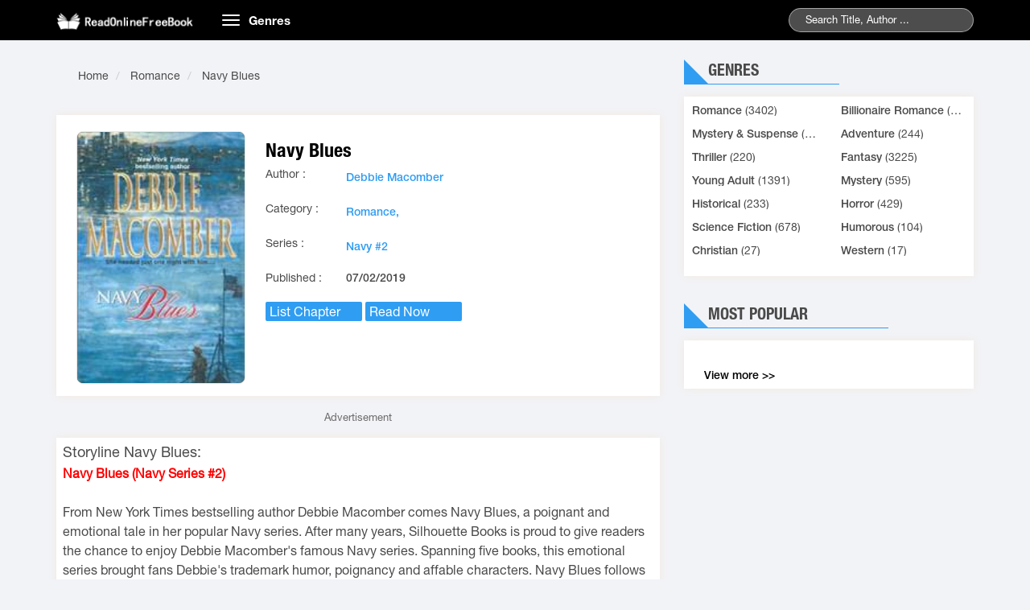

--- FILE ---
content_type: text/html;charset=utf-8
request_url: http://readonlinefreebook.com/navy-blues-s4489-h
body_size: 5975
content:
<!DOCTYPE HTML PUBLIC "-//W3C//DTD HTML 4.01 Transitional//EN" "http://www.w3.org/TR/html4/loose.dtd"><html>
<head>
<meta charset="utf-8">
<title>Navy Blues Read online books</title> 

<meta name="description" content="Read Navy Blues online books from your Mobile. Navy Blues The book is wrote by Debbie Macomber"/>
<meta name="keywords" content="Read Navy Blues, Read online books, Romance novels, Navy Blues read online free"/>









 

<link rel="stylesheet" type="text/css" href="/j/bootstrap.min.css?=1" /><link rel="amphtml" href="https://readonlinefreebook.com/navy-blues-s4489-h.amp">
<link rel="stylesheet" type="text/css" href="/j/owl.carousel.min.css" />
<link rel="stylesheet" type="text/css" href="/j/owl.theme.css" />
<link rel="stylesheet" type="text/css" href="/j/reset.css" />
<link rel="stylesheet" type="text/css" href="/j/animate.css" />
<link rel="stylesheet" type="text/css" href="/j/slick.css" />
<link rel="stylesheet" type="text/css" href="/j/style.css" />
<link rel="stylesheet" type="text/css" href="/j/responsive.css" />
<link rel="stylesheet" type="text/css" href="/j/jquery-ui.min.css" />
<link rel="stylesheet" type="text/css" href="/j/rateit.css" />
<link rel="stylesheet" type="text/css" href="/j/alertify.css" />
<link rel="stylesheet" type="text/css" href="/j/default.css" /> <meta name="viewport" content="width=device-width; initial-scale=1.0; maximum-scale=1.0;user-scalable=no" />






<script>var vitag=vitag||;vitag.enableGeoLocation=true;</script>
<script type="text/javascript" src="//services.vlitag.com/adv1/?q=91c7f9ca068152f5a812779866e3651c"></script><script>var vitag=vitag||{};</script>
<script>vitag.outStreamConfig={position:"right"};</script>
<style>.des_novel p{margin:5px auto 10px;line-height:1.5!important}.ad-container{background-color:#fff;width:100%;height:100%;overflow:hidden}</style><style type="text/css">.btn-block{display:block;width:100%;padding:6px 12px;margin-bottom:0;font-size:14px;font-weight:normal;line-height:1.42857143;text-align:center;white-space:nowrap;vertical-align:middle;-ms-touch-action:manipulation;touch-action:manipulation;cursor:pointer;-webkit-user-select:none;-moz-user-select:none;-ms-user-select:none;user-select:none;background-image:none;border:1px solid transparent;border-radius:4px}.btn-social{position:relative;padding-left:44px;text-align:left;white-space:nowrap;overflow:hidden;text-overflow:ellipsis}.btn-google{color:#fff;background-color:#dd4b39;border-color:rgba(0,0,0,.2)}.btn-google:hover,.btn-google:focus,.btn-google:active{color:#fff;background-color:#c23321;border-color:rgba(0,0,0,.2)}.btn-facebook{color:#fff;background-color:#3b5998;border-color:rgba(0,0,0,.2)}.btn-facebook:hover,.btn-facebook:focus,.btn-facebook:active{color:#fff;background-color:#2d4373;border-color:rgba(0,0,0,.2)}div.bigstars div.rateit-range{background:url(/js/rateit/icons/star-white25.png);height:32px}div.bigstars div.rateit-hover{background:url(/js/rateit/icons/star-gold25.png)}div.bigstars div.rateit-selected{background:url(/js/rateit/icons/star-red25.png)}div.bigstars div.rateit-reset{background:url(/js/rateit/icons/star-black25.png);width:32px;height:32px}div.bigstars div.rateit-reset:hover{background:url(/js/rateit/icons/star-white25.png)}.text__rating{height:25px;line-height:25px;display:inline-block;position:relative;vertical-align:top;margin-left:10px}</style></head>
<body class="home">
<header class="header">
<div class="container">
<div class="row">
<div class="col-md-2 col-sm-3">
<a href="/" class="logo"><img style="max-width:173px;position:relative;top:7px" src="/j/logo.png?0" alt="Read Novels Online - Best books of all time, Novels Free">
</a>
</div>
<div class="col-md-10 col-sm-9">
<nav class="navbar">
<div class="navbar-header">
<button type="button" class="navbar-toggle">
<span class="icon-bar"></span>
<span class="icon-bar"></span>
<span class="icon-bar"></span>
</button>
<a class="navbar-brand hidden-xs" href="#">Genres</a>
</div>
<div class="collapse navbar-collapse main-menu" id="Navbar">
<ul class="nav navbar-nav">
<li>
<a title="Romance" href="/romance-c9">
Romance </a>
</li>
<li>
<a title=" Billionaire Romance" href="/billionaire-romance-c15">
Billionaire Romance </a>
</li>
<li>
<a title="Mystery & Suspense" href="/mystery-suspense-c16">
Mystery & Suspense </a>
</li>
<li>
<a title="Adventure" href="/adventure-c2">
Adventure </a>
</li>
<li>
<a title="Thriller" href="/thriller-c3">
Thriller </a>
</li>
<li>
 <a title="Fantasy" href="/fantasy-c1">
Fantasy </a>
</li>
<li>
<a title="Young Adult" href="/young-adult-c8">
Young Adult </a>
</li>
<li>
<a title="Mystery" href="/mystery-c4">
Mystery </a>
</li>
<li>
<a title="Historical" href="/historical-c6">
Historical </a>
</li>
<li>
<a title="Horror" href="/horror-c5">
Horror </a>
</li>
<li>
<a title="Science Fiction" href="/science-fiction-c7">
Science Fiction </a>
</li>
<li>
<a title="Humorous" href="/humorous-c10">
Humorous </a>
</li>
<li>
<a title="Christian" href="/christian-c11">
Christian </a>
</li>
<li><a title="Western" href="/western-c12">Western  </a></li><li><a title="others" href="/home">others</a></li>
</ul>
</div>
</nav>
<div class="seach">
<form action="/index/search">

<input type="text" id="q" class="searchname" name="q" value="" placeholder="Search Title, Author ...">

<span class="submit"></span>
</form>
</div>
</div> 
</div>
</div>
</header> <div id="content-wrapper">
<section class="section2">
<div class="container">
<div class="row">
<div class="col-md-8 col-xs-12 section-left">
<div class="site_map_novel">

<ol class="breadcrumb">
<li>
<span itemscope="" itemtype="http://schema.org/BreadcrumbList">
<span itemprop="itemListElement" itemscope="" itemtype="http://schema.org/ListItem">
<a itemprop="url" href="/">
<span itemprop="name">Home</span>
</a>
<span itemprop="position" content="1"></span>
</span>
</span>
</li>
<li>
<span itemscope="" itemtype="http://schema.org/BreadcrumbList">
<span itemprop="itemListElement" itemscope="" itemtype="http://schema.org/ListItem">
<a itemprop="url" href="/romance-c9">
<span itemprop="name">Romance</span>
 </a>
<span itemprop="position" content="2"></span>
</span>
</span>
</li>
<li>
<span itemscope="" itemtype="http://schema.org/BreadcrumbList">
<span itemprop="itemListElement" itemscope="" itemtype="http://schema.org/ListItem">
<a itemprop="url" href="/navy-blues-s4489-h">
<span itemprop="name">Navy Blues</span>
</a>
<span itemprop="position" content="3"></span>
</span>
</span>
</li>
</ol>

</div>
<div class="content">
<div class="intro_novel box-shadow">
<div class="images">
<a class="imagesCrop" href="/navy-blues-s4489-h">
<img src="/pic/list1/navy-blues.jpg?a" alt="Navy Blues" title="Navy Blues" class="tall">
</a>
</div>
<div class="desc">
<div class="title">
<h1>Navy Blues</h1>
</div>
<ul>
<li><span>Author :</span></li>
<li><a href="/s/q/debbie-macomber" title="Debbie Macomber">Debbie Macomber</a></li>
</ul>
<ul>
<li><span>Category :</span></li>
<li>
<a href="/romance-c9">Romance, </a>
</li>
</ul>
<ul>
<li><span>Series :</span></li>
<li><a href="/s/q/navy-2" title="Navy #2">Navy #2</a></li>
</ul>
<ul>
<li><span>Published :</span></li>
<li><span>07/02/2019</span></li>
</ul>

<p class="btn-list_chapter">
<a href="#listchapter"><span class="list_chapter_novel" style="font-size:16px;padding:5px;width:120px;">
<i class="fas fa-list-ul"></i> List Chapter</span></a>
<a href="/navy-blues-s4489-c1-h"><span class="list_chapter_novel" style="font-size:16px;padding:5px;width:120px;">
<i class="fa fa-book" aria-hidden="true"></i> Read Now</span>
</a>

</p>
</div>
</div>
<div>
<hr>
<p></p>
<div class="text-center" style="color:#6b6969;font-size: 13px;"> Advertisement </div>
<div class="content_novel box-shadow" style="margin-top: 4px;">
<div class="row">
<div><center><script src="https://yoads.network/widget/script.js" type="text/javascript"></script>

<div class="yoads_network_widget" data-ad-client="5d44e28861f884ed038b514d" data-ad-slot="5d44e2f061f884db038b51d9"></div></center></div>
</div>
</div>
<br />

<div class="content_novel box-shadow" style="padding: 8px 8px;margin-top: 4px;line-height: 1.8em;">
<h3 style="font-size: 18px;">Storyline Navy Blues:</h3>
<div class="des_novel" id="des_novel" style="font-size:16px;">
<p> <span style="color:#ff0000;"><strong>Navy Blues (Navy Series #2)</strong></span><br /> <br /> From New York Times bestselling author Debbie Macomber comes Navy Blues, a poignant and emotional tale in her popular Navy series. After many years, Silhouette Books is proud to give readers the chance to enjoy Debbie Macomber&#39;s famous Navy series. Spanning five books, this emotional series brought fans Debbie&#39;s trademark humor, poignancy and affable characters. Navy Blues follows the February rerelease of the first title, Navy Wife, and will pave the way for the remaining three Navy titles coming in 2004.<br /> <br /> Carol Kyle hadn&#39;t spoken to her bullheaded ex-husband in nearly a year, so luring him into her bed for one tempestuous night would be no mean feat. But even if it required strategy skills befitting a Navy admiral, she would manage. Because Carol wanted a child, and only Lieutenant Commander Steve Kyle would do as father-to-be. Somehow she&#39;d break through the wall of bitterness Steve was hiding behind.<br /> <br /> Shameless seduction wasn&#39;t forthright Carol&#39;s style, but her slinky red dress and an unsteady Christmas tree seemed to be working to sultry perfection...until her carefully wrought baby-trap suddenly slammed shut--on her own unsuspecting heart!</p>
</div>
<center>
<div>
<a href="/navy-blues-s4489-c1-h">
<span class="list_chapter_novel" style="font-size:16px;padding:5px;width:120px;">
<i class="fa fa-book" aria-hidden="true"></i> Read Now
</span>
</a>
</div>
</center>
</div>
<br />

<div class="content_novel box-shadow" style="margin-top: 4px;padding-top:5px;">
<div class="row">
<div class="col-xs-12">
<div class="fb-like" data-href="/navy-blues-s4489-h" data-layout="button_count" data-action="like" data-show-faces="false" data-share="true">
</div>
</div>
<div class="col-xs-12">
<div class="fb-comments" data-href="/navy-blues-s4489-h" data-numposts="5" data-width="100%" data-colorscheme="light" data-mobile="true">
</div>
</div>
</div>
</div>

</div>
<div class="list_chapter box-shadow wl" id="listchapter" style="margin-top: 4px;">
<div class="title"><h2>List Chapter or Page (31):</h2></div>
<div class="list-page-novel">
<table class="table table-bordered table-striped" align="center" border="1" cellpadding="5" cellspacing="5" style="width:100%">
<tbody>
<tr>
<td style="text-align:center; width:40px;"><span>1.</span></td>
<td style="text-align:left">
<a style="padding-left:10px;" href="/navy-blues-s4489-c1-h" title="Read Page 1">
Page 1 </a></td>

</tr>
<tr>
<td style="text-align:center; width:40px;"><span>2.</span></td>
<td style="text-align:left">
<a style="padding-left:10px;" href="/navy-blues-s4489-c2-h" title="Read Page 2">
Page 2 </a></td>

</tr>
<tr>
<td style="text-align:center; width:40px;"><span>3.</span></td>
<td style="text-align:left">
<a style="padding-left:10px;" href="/navy-blues-s4489-c3-h" title="Read Page 3">
Page 3 </a></td>

</tr>

<tr>
<td style="text-align:center; width:40px;"><span>4.</span></td>
<td style="text-align:left">
<a style="padding-left:10px;" href="/navy-blues-s4489-c4-h" title="Read Page 4">
Page 4 </a></td>

</tr>
<tr>
<td style="text-align:center; width:40px;"><span>5.</span></td>
<td style="text-align:left">
<a style="padding-left:10px;" href="/navy-blues-s4489-c5-h" title="Read Page 5">
Page 5 </a></td>

</tr>
<tr>
<td style="text-align:center; width:40px;"><span>6.</span></td>
<td style="text-align:left">
<a style="padding-left:10px;" href="/navy-blues-s4489-c6-h" title="Read Page 6">
Page 6 </a></td>

</tr>
<tr>
<td style="text-align:center; width:40px;"><span>7.</span></td>
<td style="text-align:left">
<a style="padding-left:10px;" href="/navy-blues-s4489-c7-h" title="Read Page 7">
Page 7 </a></td>

</tr>
<tr>
<td style="text-align:center; width:40px;"><span>8.</span></td>
<td style="text-align:left">
<a style="padding-left:10px;" href="/navy-blues-s4489-c8-h" title="Read Page 8">
Page 8 </a></td>

</tr>
<tr>
<td style="text-align:center; width:40px;"><span>9.</span></td>
<td style="text-align:left">
<a style="padding-left:10px;" href="/navy-blues-s4489-c9-h" title="Read Page 9">
Page 9 </a></td>

</tr>
<tr>
<td style="text-align:center; width:40px;"><span>10.</span></td>
<td style="text-align:left">
<a style="padding-left:10px;" href="/navy-blues-s4489-c10-h" title="Read Page 10">
Page 10 </a></td>

</tr>
<tr>
<td style="text-align:center; width:40px;"><span>11.</span></td>
<td style="text-align:left">
<a style="padding-left:10px;" href="/navy-blues-s4489-c11-h" title="Read Page 11">
Page 11 </a></td>

</tr>
<tr>
<td style="text-align:center; width:40px;"><span>12.</span></td>
<td style="text-align:left">
<a style="padding-left:10px;" href="/navy-blues-s4489-c12-h" title="Read Page 12">
Page 12 </a></td>

</tr>
<tr>
<td style="text-align:center; width:40px;"><span>13.</span></td>
<td style="text-align:left">
<a style="padding-left:10px;" href="/navy-blues-s4489-c13-h" title="Read Page 13">
Page 13 </a></td>

</tr>
<tr>
<td style="text-align:center; width:40px;"><span>14.</span></td>
<td style="text-align:left">
<a style="padding-left:10px;" href="/navy-blues-s4489-c14-h" title="Read Page 14">
Page 14 </a></td>

</tr>
<tr>
<td style="text-align:center; width:40px;"><span>15.</span></td>
<td style="text-align:left">
<a style="padding-left:10px;" href="/navy-blues-s4489-c15-h" title="Read Page 15">
Page 15 </a></td>

</tr>
<tr>
<td style="text-align:center; width:40px;"><span>16.</span></td>
<td style="text-align:left">
<a style="padding-left:10px;" href="/navy-blues-s4489-c16-h" title="Read Page 16">
Page 16 </a></td>

</tr>
<tr>
<td style="text-align:center; width:40px;"><span>17.</span></td>
<td style="text-align:left">
<a style="padding-left:10px;" href="/navy-blues-s4489-c17-h" title="Read Page 17">
Page 17 </a></td>

</tr>
<tr>
<td style="text-align:center; width:40px;"><span>18.</span></td>
<td style="text-align:left">
<a style="padding-left:10px;" href="/navy-blues-s4489-c18-h" title="Read Page 18">
Page 18 </a></td>

</tr>
<tr>
<td style="text-align:center; width:40px;"><span>19.</span></td>
<td style="text-align:left">
<a style="padding-left:10px;" href="/navy-blues-s4489-c19-h" title="Read Page 19">
Page 19 </a></td>

</tr>
<tr>
<td style="text-align:center; width:40px;"><span>20.</span></td>
<td style="text-align:left">
<a style="padding-left:10px;" href="/navy-blues-s4489-c20-h" title="Read Page 20">
Page 20 </a></td>

</tr>
<tr>
<td style="text-align:center; width:40px;"><span>21.</span></td>
<td style="text-align:left">
<a style="padding-left:10px;" href="/navy-blues-s4489-c21-h" title="Read Page 21">
Page 21 </a></td>

</tr>
<tr>
<td style="text-align:center; width:40px;"><span>22.</span></td>
<td style="text-align:left">
<a style="padding-left:10px;" href="/navy-blues-s4489-c22-h" title="Read Page 22">
Page 22 </a></td>

</tr>
<tr>
<td style="text-align:center; width:40px;"><span>23.</span></td>
<td style="text-align:left">
<a style="padding-left:10px;" href="/navy-blues-s4489-c23-h" title="Read Page 23">
Page 23 </a></td>

</tr>
<tr>
<td style="text-align:center; width:40px;"><span>24.</span></td>
<td style="text-align:left">
<a style="padding-left:10px;" href="/navy-blues-s4489-c24-h" title="Read Page 24">
Page 24 </a></td>

</tr>
<tr>
<td style="text-align:center; width:40px;"><span>25.</span></td>
<td style="text-align:left">
<a style="padding-left:10px;" href="/navy-blues-s4489-c25-h" title="Read Page 25">
Page 25 </a></td>

</tr>
<tr>
<td style="text-align:center; width:40px;"><span>26.</span></td>
<td style="text-align:left">
<a style="padding-left:10px;" href="/navy-blues-s4489-c26-h" title="Read Page 26">
Page 26 </a></td>

</tr>
<tr>
<td style="text-align:center; width:40px;"><span>27.</span></td>
<td style="text-align:left">
<a style="padding-left:10px;" href="/navy-blues-s4489-c27-h" title="Read Page 27">
Page 27 </a></td>

</tr>
<tr>
<td style="text-align:center; width:40px;"><span>28.</span></td>
<td style="text-align:left">
<a style="padding-left:10px;" href="/navy-blues-s4489-c28-h" title="Read Page 28">
Page 28 </a></td>

</tr>
<tr>
<td style="text-align:center; width:40px;"><span>29.</span></td>
<td style="text-align:left">
<a style="padding-left:10px;" href="/navy-blues-s4489-c29-h" title="Read Page 29">
Page 29 </a></td>

</tr>
<tr>
<td style="text-align:center; width:40px;"><span>30.</span></td>
<td style="text-align:left">
<a style="padding-left:10px;" href="/navy-blues-s4489-c30-h" title="Read Page 30">
Page 30 </a></td>

</tr>
<tr>
<td style="text-align:center; width:40px;"><span>31.</span></td>
<td style="text-align:left">
<a style="padding-left:10px;" href="/navy-blues-s4489-c31-h" title="Read Page 31">
Page 31 </a></td>

</tr>
</tbody>
</table>
</div>
</div>
</div>
</div>
<div class="col-md-4 col-xs-12 siderbar">
<div class="loaitruyen hidden-xs">
<div class="section-head">
<div class="section-head-title">
<p class="title">Genres</p>
</div>
</div>
<div class="section-bottom box-shadow ">
<ul class="list row">
<li class="col-md-6 col-sm-6 col-xs-12 list-item">
<a title="Romance" href="/romance-c9">
Romance</a> (3402)
</li>
<li class="col-md-6 col-sm-6 col-xs-12 list-item">
<a title=" Billionaire Romance" href="/billionaire-romance-c15">
Billionaire Romance</a> (2002)
</li>
<li class="col-md-6 col-sm-6 col-xs-12 list-item">
<a title="Mystery & Suspense" href="/mystery-suspense-c16">
Mystery & Suspense</a> (2002)
</li>
<li class="col-md-6 col-sm-6 col-xs-12 list-item">
<a title="Adventure" href="/adventure-c2">
Adventure</a> (244)
</li>
<li class="col-md-6 col-sm-6 col-xs-12 list-item">
<a title="Thriller" href="/thriller-c3">
Thriller</a> (220)
</li>
<li class="col-md-6 col-sm-6 col-xs-12 list-item">
<a title="Fantasy" href="/fantasy-c1">
Fantasy</a> (3225)
</li>
<li class="col-md-6 col-sm-6 col-xs-12 list-item">
<a title="Young Adult" href="/young-adult-c8">
Young Adult</a> (1391)
</li>
<li class="col-md-6 col-sm-6 col-xs-12 list-item">
<a title="Mystery" href="/mystery-c4">
Mystery</a> (595)
</li>
<li class="col-md-6 col-sm-6 col-xs-12 list-item">
<a title="Historical" href="/historical-c6">
Historical</a> (233)
</li>
<li class="col-md-6 col-sm-6 col-xs-12 list-item">
<a title="Horror" href="/horror-c5">
Horror</a> (429)
</li>
<li class="col-md-6 col-sm-6 col-xs-12 list-item">
<a title="Science Fiction" href="/science-fiction-c7">
Science Fiction</a> (678)
</li>
<li class="col-md-6 col-sm-6 col-xs-12 list-item">
<a title="Humorous" href="/humorous-c10">
Humorous</a> (104)
</li>
<li class="col-md-6 col-sm-6 col-xs-12 list-item">
<a title="Christian" href="/christian-c11">
Christian</a> (27)
</li>
<li class="col-md-6 col-sm-6 col-xs-12 list-item">
<a title="Western" href="/western-c12">
Western</a> (17)
</li>
</ul>
</div>
</div>
<div class="xemnhieu">
<div class="section-head">
<div class="section-head-title">
<p class="title">Most Popular</p>
</div>
</div>
<div class="section-bottom box-shadow ">
<ul class="list row">

</ul>
<div class="xemthem"><a href="/top-novel-h">View more &gt;&gt;</a></div>
</div>
</div>
<div class="section-bottom box-shadow ">
</div>

</div>
</div>
</div>
</section>
</div>
<div style="text-align:center;">readonlinefreebook.com  Copyright  2016 - 2026</div>
<script src="/j/email-decode.min.js?=5" type="text/javascript"></script><script type="text/javascript">var infolinks_pid=3295709;var infolinks_wsid=0;</script>
<script type="text/javascript" src="//resources.infolinks.com/js/infolinks_main.js"></script>

<script type="text/javascript">var urlmenu=document.getElementById('category');urlmenu.onchange=function(){window.location.replace(this.options[this.selectedIndex].value);};</script>


<script src="/jquery-1.9.1.min.js"></script>

<script type="text/javascript">var $window=$(window);var div_position=0;var $register_push=undefined;div_position=$('#ads-left').offset().top;var nav_height=$('.navbar.navbar-fixed-top').height();$window.scroll(function(){if(($window.scrollTop()>=div_position-nav_height)){if($('#content-wrapper').height()-$('#ads-left').height()>=($window.scrollTop())){$('#ads-left').css({position:'fixed',top:nav_height,width:$('#ads-left').parent().width(),'margin-top':'auto'});}else{$('#ads-left').css({position:'inherit','margin-top':$('#content-wrapper').height()-$('#ads-left').height()-div_position});}}else{$('#ads-left').css({position:'inherit',top:0,});}});</script>

<script type="text/javascript" src="/templates/default/default/js/jquery-ui.min.js"></script>
<script type="text/javascript" src="/templates/default/default/js/bootstrap.min.js"></script>
<script type="text/javascript" src="/templates/default/default/js/owl.carousel.min.js"></script>
<script type="text/javascript" src="/templates/default/default/js/slick.min.js"></script>
<script type="text/javascript" src="/js/lazy-load/jquery.lazyload.min.js"></script>
<script type="text/javascript" src="/js/lazy-load/jq.js"></script>
<script type="text/javascript" src="/templates/default/default/js/customf9e3.js"></script>
<script src="/j/jquery.rateit.js" type="text/javascript"></script>
<script src="/j/alertify.js" type="text/javascript"></script> <div id="fb-root"></div>

<script type="text/javascript">$(document).ready(function(){alertify.set('notifier','position','top-center');$('.follow-story').click(function(){var data={novel_id:$(this).data('id')};_this=$(this);$.ajax({url:"/index/insert-favorite",method:"POST",data:data,success:function(result){if(result.hasOwnProperty('js')){eval(result.js);}else{if(result.success==true){_this.hide();$('.unfollow-story').show();}else{alertify.notify(result.info,'error');}}},error:function(){alertify.notify('Cannot connect to server. Please retry later','error');}});});$('.unfollow-story').click(function(){var data={novel_id:$(this).data('id')};_this=$(this);$.ajax({url:"/index/remove-favorite",method:"POST",data:data,success:function(result){if(result.hasOwnProperty('js')){eval(result.js);}else{if(result.success==true){_this.hide();$('.follow-story').show();}else{alertify.notify(result.info,'error');}}},error:function(){alertify.notify('Cannot connect to server. Please retry later','error');}});});$('#rating-story').change(function(){var data={novel_id:$(this).data('id'),'rate':$(this).val()}
$.ajax({url:"/index/rating-story",method:"POST",data:data,success:function(result){if(result.hasOwnProperty('js')){eval(result.js);}else{alertify.notify('Thank you for rating','success')}},error:function(){alertify.notify('Cannot connect to server. Please retry later','error');}});});$('#rating-story-rate').rateit().bind('over',function(event,value){if(value!=null){$('.text__rating')-h(value+'/10');}else{$('.text__rating')-h('');}});$('#rating-story-rate').rateit().bind('mouseleave',function(){$('.text__rating')-h('');});});</script>

	    	<script async src="https://www.googletagmanager.com/gtag/js?id=G-154900407L"></script>
		    <script>
		      window.dataLayer = window.dataLayer || [];
		      function gtag(){dataLayer.push(arguments);}
		      gtag('js', new Date());
		      gtag('config', 'G-154900407L');
		    </script>
	    	
		<script>
			document.querySelector("form").onkeypress = function(ev) {
			    var ev = window.event || ev;
			    if (ev.keyCode == 13 || ev.which == 13) {
			        location.href = '/index/search/q/' + document.getElementById('q').value;
			        return false;
			    }
			}
		</script>
	<script>var _tit="chap"</script><script src="/ads/1.js?54" type="text/javascript"></script><script defer src="https://static.cloudflareinsights.com/beacon.min.js/vcd15cbe7772f49c399c6a5babf22c1241717689176015" integrity="sha512-ZpsOmlRQV6y907TI0dKBHq9Md29nnaEIPlkf84rnaERnq6zvWvPUqr2ft8M1aS28oN72PdrCzSjY4U6VaAw1EQ==" data-cf-beacon='{"version":"2024.11.0","token":"69d7dbdb3bcb4c6593c9b77e3dd5325d","r":1,"server_timing":{"name":{"cfCacheStatus":true,"cfEdge":true,"cfExtPri":true,"cfL4":true,"cfOrigin":true,"cfSpeedBrain":true},"location_startswith":null}}' crossorigin="anonymous"></script>
</body>
</html>